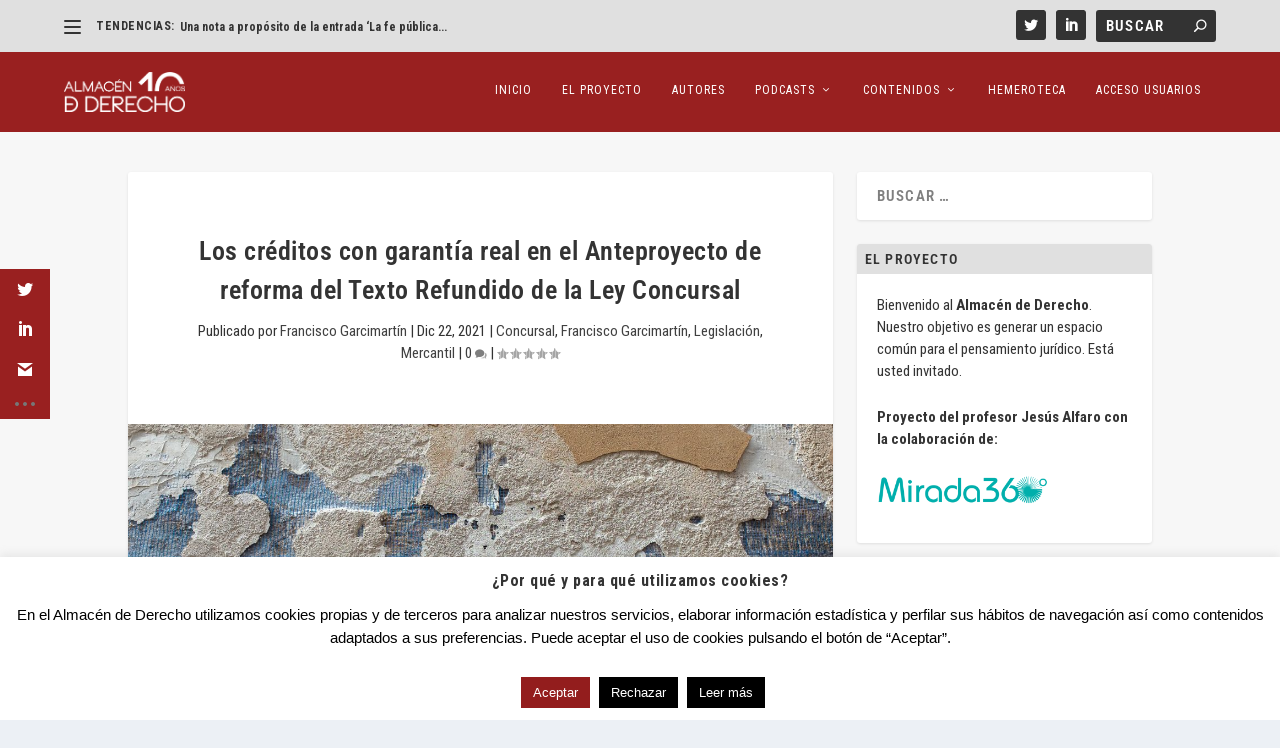

--- FILE ---
content_type: text/html; charset=utf-8
request_url: https://www.google.com/recaptcha/api2/anchor?ar=1&k=6LeXSAAVAAAAAANkDGYTSDy0iUZGWRhYsFgJRB26&co=aHR0cHM6Ly9hbG1hY2VuZGVkZXJlY2hvLm9yZzo0NDM.&hl=en&v=PoyoqOPhxBO7pBk68S4YbpHZ&size=invisible&anchor-ms=20000&execute-ms=30000&cb=kngjaas51g1e
body_size: 49043
content:
<!DOCTYPE HTML><html dir="ltr" lang="en"><head><meta http-equiv="Content-Type" content="text/html; charset=UTF-8">
<meta http-equiv="X-UA-Compatible" content="IE=edge">
<title>reCAPTCHA</title>
<style type="text/css">
/* cyrillic-ext */
@font-face {
  font-family: 'Roboto';
  font-style: normal;
  font-weight: 400;
  font-stretch: 100%;
  src: url(//fonts.gstatic.com/s/roboto/v48/KFO7CnqEu92Fr1ME7kSn66aGLdTylUAMa3GUBHMdazTgWw.woff2) format('woff2');
  unicode-range: U+0460-052F, U+1C80-1C8A, U+20B4, U+2DE0-2DFF, U+A640-A69F, U+FE2E-FE2F;
}
/* cyrillic */
@font-face {
  font-family: 'Roboto';
  font-style: normal;
  font-weight: 400;
  font-stretch: 100%;
  src: url(//fonts.gstatic.com/s/roboto/v48/KFO7CnqEu92Fr1ME7kSn66aGLdTylUAMa3iUBHMdazTgWw.woff2) format('woff2');
  unicode-range: U+0301, U+0400-045F, U+0490-0491, U+04B0-04B1, U+2116;
}
/* greek-ext */
@font-face {
  font-family: 'Roboto';
  font-style: normal;
  font-weight: 400;
  font-stretch: 100%;
  src: url(//fonts.gstatic.com/s/roboto/v48/KFO7CnqEu92Fr1ME7kSn66aGLdTylUAMa3CUBHMdazTgWw.woff2) format('woff2');
  unicode-range: U+1F00-1FFF;
}
/* greek */
@font-face {
  font-family: 'Roboto';
  font-style: normal;
  font-weight: 400;
  font-stretch: 100%;
  src: url(//fonts.gstatic.com/s/roboto/v48/KFO7CnqEu92Fr1ME7kSn66aGLdTylUAMa3-UBHMdazTgWw.woff2) format('woff2');
  unicode-range: U+0370-0377, U+037A-037F, U+0384-038A, U+038C, U+038E-03A1, U+03A3-03FF;
}
/* math */
@font-face {
  font-family: 'Roboto';
  font-style: normal;
  font-weight: 400;
  font-stretch: 100%;
  src: url(//fonts.gstatic.com/s/roboto/v48/KFO7CnqEu92Fr1ME7kSn66aGLdTylUAMawCUBHMdazTgWw.woff2) format('woff2');
  unicode-range: U+0302-0303, U+0305, U+0307-0308, U+0310, U+0312, U+0315, U+031A, U+0326-0327, U+032C, U+032F-0330, U+0332-0333, U+0338, U+033A, U+0346, U+034D, U+0391-03A1, U+03A3-03A9, U+03B1-03C9, U+03D1, U+03D5-03D6, U+03F0-03F1, U+03F4-03F5, U+2016-2017, U+2034-2038, U+203C, U+2040, U+2043, U+2047, U+2050, U+2057, U+205F, U+2070-2071, U+2074-208E, U+2090-209C, U+20D0-20DC, U+20E1, U+20E5-20EF, U+2100-2112, U+2114-2115, U+2117-2121, U+2123-214F, U+2190, U+2192, U+2194-21AE, U+21B0-21E5, U+21F1-21F2, U+21F4-2211, U+2213-2214, U+2216-22FF, U+2308-230B, U+2310, U+2319, U+231C-2321, U+2336-237A, U+237C, U+2395, U+239B-23B7, U+23D0, U+23DC-23E1, U+2474-2475, U+25AF, U+25B3, U+25B7, U+25BD, U+25C1, U+25CA, U+25CC, U+25FB, U+266D-266F, U+27C0-27FF, U+2900-2AFF, U+2B0E-2B11, U+2B30-2B4C, U+2BFE, U+3030, U+FF5B, U+FF5D, U+1D400-1D7FF, U+1EE00-1EEFF;
}
/* symbols */
@font-face {
  font-family: 'Roboto';
  font-style: normal;
  font-weight: 400;
  font-stretch: 100%;
  src: url(//fonts.gstatic.com/s/roboto/v48/KFO7CnqEu92Fr1ME7kSn66aGLdTylUAMaxKUBHMdazTgWw.woff2) format('woff2');
  unicode-range: U+0001-000C, U+000E-001F, U+007F-009F, U+20DD-20E0, U+20E2-20E4, U+2150-218F, U+2190, U+2192, U+2194-2199, U+21AF, U+21E6-21F0, U+21F3, U+2218-2219, U+2299, U+22C4-22C6, U+2300-243F, U+2440-244A, U+2460-24FF, U+25A0-27BF, U+2800-28FF, U+2921-2922, U+2981, U+29BF, U+29EB, U+2B00-2BFF, U+4DC0-4DFF, U+FFF9-FFFB, U+10140-1018E, U+10190-1019C, U+101A0, U+101D0-101FD, U+102E0-102FB, U+10E60-10E7E, U+1D2C0-1D2D3, U+1D2E0-1D37F, U+1F000-1F0FF, U+1F100-1F1AD, U+1F1E6-1F1FF, U+1F30D-1F30F, U+1F315, U+1F31C, U+1F31E, U+1F320-1F32C, U+1F336, U+1F378, U+1F37D, U+1F382, U+1F393-1F39F, U+1F3A7-1F3A8, U+1F3AC-1F3AF, U+1F3C2, U+1F3C4-1F3C6, U+1F3CA-1F3CE, U+1F3D4-1F3E0, U+1F3ED, U+1F3F1-1F3F3, U+1F3F5-1F3F7, U+1F408, U+1F415, U+1F41F, U+1F426, U+1F43F, U+1F441-1F442, U+1F444, U+1F446-1F449, U+1F44C-1F44E, U+1F453, U+1F46A, U+1F47D, U+1F4A3, U+1F4B0, U+1F4B3, U+1F4B9, U+1F4BB, U+1F4BF, U+1F4C8-1F4CB, U+1F4D6, U+1F4DA, U+1F4DF, U+1F4E3-1F4E6, U+1F4EA-1F4ED, U+1F4F7, U+1F4F9-1F4FB, U+1F4FD-1F4FE, U+1F503, U+1F507-1F50B, U+1F50D, U+1F512-1F513, U+1F53E-1F54A, U+1F54F-1F5FA, U+1F610, U+1F650-1F67F, U+1F687, U+1F68D, U+1F691, U+1F694, U+1F698, U+1F6AD, U+1F6B2, U+1F6B9-1F6BA, U+1F6BC, U+1F6C6-1F6CF, U+1F6D3-1F6D7, U+1F6E0-1F6EA, U+1F6F0-1F6F3, U+1F6F7-1F6FC, U+1F700-1F7FF, U+1F800-1F80B, U+1F810-1F847, U+1F850-1F859, U+1F860-1F887, U+1F890-1F8AD, U+1F8B0-1F8BB, U+1F8C0-1F8C1, U+1F900-1F90B, U+1F93B, U+1F946, U+1F984, U+1F996, U+1F9E9, U+1FA00-1FA6F, U+1FA70-1FA7C, U+1FA80-1FA89, U+1FA8F-1FAC6, U+1FACE-1FADC, U+1FADF-1FAE9, U+1FAF0-1FAF8, U+1FB00-1FBFF;
}
/* vietnamese */
@font-face {
  font-family: 'Roboto';
  font-style: normal;
  font-weight: 400;
  font-stretch: 100%;
  src: url(//fonts.gstatic.com/s/roboto/v48/KFO7CnqEu92Fr1ME7kSn66aGLdTylUAMa3OUBHMdazTgWw.woff2) format('woff2');
  unicode-range: U+0102-0103, U+0110-0111, U+0128-0129, U+0168-0169, U+01A0-01A1, U+01AF-01B0, U+0300-0301, U+0303-0304, U+0308-0309, U+0323, U+0329, U+1EA0-1EF9, U+20AB;
}
/* latin-ext */
@font-face {
  font-family: 'Roboto';
  font-style: normal;
  font-weight: 400;
  font-stretch: 100%;
  src: url(//fonts.gstatic.com/s/roboto/v48/KFO7CnqEu92Fr1ME7kSn66aGLdTylUAMa3KUBHMdazTgWw.woff2) format('woff2');
  unicode-range: U+0100-02BA, U+02BD-02C5, U+02C7-02CC, U+02CE-02D7, U+02DD-02FF, U+0304, U+0308, U+0329, U+1D00-1DBF, U+1E00-1E9F, U+1EF2-1EFF, U+2020, U+20A0-20AB, U+20AD-20C0, U+2113, U+2C60-2C7F, U+A720-A7FF;
}
/* latin */
@font-face {
  font-family: 'Roboto';
  font-style: normal;
  font-weight: 400;
  font-stretch: 100%;
  src: url(//fonts.gstatic.com/s/roboto/v48/KFO7CnqEu92Fr1ME7kSn66aGLdTylUAMa3yUBHMdazQ.woff2) format('woff2');
  unicode-range: U+0000-00FF, U+0131, U+0152-0153, U+02BB-02BC, U+02C6, U+02DA, U+02DC, U+0304, U+0308, U+0329, U+2000-206F, U+20AC, U+2122, U+2191, U+2193, U+2212, U+2215, U+FEFF, U+FFFD;
}
/* cyrillic-ext */
@font-face {
  font-family: 'Roboto';
  font-style: normal;
  font-weight: 500;
  font-stretch: 100%;
  src: url(//fonts.gstatic.com/s/roboto/v48/KFO7CnqEu92Fr1ME7kSn66aGLdTylUAMa3GUBHMdazTgWw.woff2) format('woff2');
  unicode-range: U+0460-052F, U+1C80-1C8A, U+20B4, U+2DE0-2DFF, U+A640-A69F, U+FE2E-FE2F;
}
/* cyrillic */
@font-face {
  font-family: 'Roboto';
  font-style: normal;
  font-weight: 500;
  font-stretch: 100%;
  src: url(//fonts.gstatic.com/s/roboto/v48/KFO7CnqEu92Fr1ME7kSn66aGLdTylUAMa3iUBHMdazTgWw.woff2) format('woff2');
  unicode-range: U+0301, U+0400-045F, U+0490-0491, U+04B0-04B1, U+2116;
}
/* greek-ext */
@font-face {
  font-family: 'Roboto';
  font-style: normal;
  font-weight: 500;
  font-stretch: 100%;
  src: url(//fonts.gstatic.com/s/roboto/v48/KFO7CnqEu92Fr1ME7kSn66aGLdTylUAMa3CUBHMdazTgWw.woff2) format('woff2');
  unicode-range: U+1F00-1FFF;
}
/* greek */
@font-face {
  font-family: 'Roboto';
  font-style: normal;
  font-weight: 500;
  font-stretch: 100%;
  src: url(//fonts.gstatic.com/s/roboto/v48/KFO7CnqEu92Fr1ME7kSn66aGLdTylUAMa3-UBHMdazTgWw.woff2) format('woff2');
  unicode-range: U+0370-0377, U+037A-037F, U+0384-038A, U+038C, U+038E-03A1, U+03A3-03FF;
}
/* math */
@font-face {
  font-family: 'Roboto';
  font-style: normal;
  font-weight: 500;
  font-stretch: 100%;
  src: url(//fonts.gstatic.com/s/roboto/v48/KFO7CnqEu92Fr1ME7kSn66aGLdTylUAMawCUBHMdazTgWw.woff2) format('woff2');
  unicode-range: U+0302-0303, U+0305, U+0307-0308, U+0310, U+0312, U+0315, U+031A, U+0326-0327, U+032C, U+032F-0330, U+0332-0333, U+0338, U+033A, U+0346, U+034D, U+0391-03A1, U+03A3-03A9, U+03B1-03C9, U+03D1, U+03D5-03D6, U+03F0-03F1, U+03F4-03F5, U+2016-2017, U+2034-2038, U+203C, U+2040, U+2043, U+2047, U+2050, U+2057, U+205F, U+2070-2071, U+2074-208E, U+2090-209C, U+20D0-20DC, U+20E1, U+20E5-20EF, U+2100-2112, U+2114-2115, U+2117-2121, U+2123-214F, U+2190, U+2192, U+2194-21AE, U+21B0-21E5, U+21F1-21F2, U+21F4-2211, U+2213-2214, U+2216-22FF, U+2308-230B, U+2310, U+2319, U+231C-2321, U+2336-237A, U+237C, U+2395, U+239B-23B7, U+23D0, U+23DC-23E1, U+2474-2475, U+25AF, U+25B3, U+25B7, U+25BD, U+25C1, U+25CA, U+25CC, U+25FB, U+266D-266F, U+27C0-27FF, U+2900-2AFF, U+2B0E-2B11, U+2B30-2B4C, U+2BFE, U+3030, U+FF5B, U+FF5D, U+1D400-1D7FF, U+1EE00-1EEFF;
}
/* symbols */
@font-face {
  font-family: 'Roboto';
  font-style: normal;
  font-weight: 500;
  font-stretch: 100%;
  src: url(//fonts.gstatic.com/s/roboto/v48/KFO7CnqEu92Fr1ME7kSn66aGLdTylUAMaxKUBHMdazTgWw.woff2) format('woff2');
  unicode-range: U+0001-000C, U+000E-001F, U+007F-009F, U+20DD-20E0, U+20E2-20E4, U+2150-218F, U+2190, U+2192, U+2194-2199, U+21AF, U+21E6-21F0, U+21F3, U+2218-2219, U+2299, U+22C4-22C6, U+2300-243F, U+2440-244A, U+2460-24FF, U+25A0-27BF, U+2800-28FF, U+2921-2922, U+2981, U+29BF, U+29EB, U+2B00-2BFF, U+4DC0-4DFF, U+FFF9-FFFB, U+10140-1018E, U+10190-1019C, U+101A0, U+101D0-101FD, U+102E0-102FB, U+10E60-10E7E, U+1D2C0-1D2D3, U+1D2E0-1D37F, U+1F000-1F0FF, U+1F100-1F1AD, U+1F1E6-1F1FF, U+1F30D-1F30F, U+1F315, U+1F31C, U+1F31E, U+1F320-1F32C, U+1F336, U+1F378, U+1F37D, U+1F382, U+1F393-1F39F, U+1F3A7-1F3A8, U+1F3AC-1F3AF, U+1F3C2, U+1F3C4-1F3C6, U+1F3CA-1F3CE, U+1F3D4-1F3E0, U+1F3ED, U+1F3F1-1F3F3, U+1F3F5-1F3F7, U+1F408, U+1F415, U+1F41F, U+1F426, U+1F43F, U+1F441-1F442, U+1F444, U+1F446-1F449, U+1F44C-1F44E, U+1F453, U+1F46A, U+1F47D, U+1F4A3, U+1F4B0, U+1F4B3, U+1F4B9, U+1F4BB, U+1F4BF, U+1F4C8-1F4CB, U+1F4D6, U+1F4DA, U+1F4DF, U+1F4E3-1F4E6, U+1F4EA-1F4ED, U+1F4F7, U+1F4F9-1F4FB, U+1F4FD-1F4FE, U+1F503, U+1F507-1F50B, U+1F50D, U+1F512-1F513, U+1F53E-1F54A, U+1F54F-1F5FA, U+1F610, U+1F650-1F67F, U+1F687, U+1F68D, U+1F691, U+1F694, U+1F698, U+1F6AD, U+1F6B2, U+1F6B9-1F6BA, U+1F6BC, U+1F6C6-1F6CF, U+1F6D3-1F6D7, U+1F6E0-1F6EA, U+1F6F0-1F6F3, U+1F6F7-1F6FC, U+1F700-1F7FF, U+1F800-1F80B, U+1F810-1F847, U+1F850-1F859, U+1F860-1F887, U+1F890-1F8AD, U+1F8B0-1F8BB, U+1F8C0-1F8C1, U+1F900-1F90B, U+1F93B, U+1F946, U+1F984, U+1F996, U+1F9E9, U+1FA00-1FA6F, U+1FA70-1FA7C, U+1FA80-1FA89, U+1FA8F-1FAC6, U+1FACE-1FADC, U+1FADF-1FAE9, U+1FAF0-1FAF8, U+1FB00-1FBFF;
}
/* vietnamese */
@font-face {
  font-family: 'Roboto';
  font-style: normal;
  font-weight: 500;
  font-stretch: 100%;
  src: url(//fonts.gstatic.com/s/roboto/v48/KFO7CnqEu92Fr1ME7kSn66aGLdTylUAMa3OUBHMdazTgWw.woff2) format('woff2');
  unicode-range: U+0102-0103, U+0110-0111, U+0128-0129, U+0168-0169, U+01A0-01A1, U+01AF-01B0, U+0300-0301, U+0303-0304, U+0308-0309, U+0323, U+0329, U+1EA0-1EF9, U+20AB;
}
/* latin-ext */
@font-face {
  font-family: 'Roboto';
  font-style: normal;
  font-weight: 500;
  font-stretch: 100%;
  src: url(//fonts.gstatic.com/s/roboto/v48/KFO7CnqEu92Fr1ME7kSn66aGLdTylUAMa3KUBHMdazTgWw.woff2) format('woff2');
  unicode-range: U+0100-02BA, U+02BD-02C5, U+02C7-02CC, U+02CE-02D7, U+02DD-02FF, U+0304, U+0308, U+0329, U+1D00-1DBF, U+1E00-1E9F, U+1EF2-1EFF, U+2020, U+20A0-20AB, U+20AD-20C0, U+2113, U+2C60-2C7F, U+A720-A7FF;
}
/* latin */
@font-face {
  font-family: 'Roboto';
  font-style: normal;
  font-weight: 500;
  font-stretch: 100%;
  src: url(//fonts.gstatic.com/s/roboto/v48/KFO7CnqEu92Fr1ME7kSn66aGLdTylUAMa3yUBHMdazQ.woff2) format('woff2');
  unicode-range: U+0000-00FF, U+0131, U+0152-0153, U+02BB-02BC, U+02C6, U+02DA, U+02DC, U+0304, U+0308, U+0329, U+2000-206F, U+20AC, U+2122, U+2191, U+2193, U+2212, U+2215, U+FEFF, U+FFFD;
}
/* cyrillic-ext */
@font-face {
  font-family: 'Roboto';
  font-style: normal;
  font-weight: 900;
  font-stretch: 100%;
  src: url(//fonts.gstatic.com/s/roboto/v48/KFO7CnqEu92Fr1ME7kSn66aGLdTylUAMa3GUBHMdazTgWw.woff2) format('woff2');
  unicode-range: U+0460-052F, U+1C80-1C8A, U+20B4, U+2DE0-2DFF, U+A640-A69F, U+FE2E-FE2F;
}
/* cyrillic */
@font-face {
  font-family: 'Roboto';
  font-style: normal;
  font-weight: 900;
  font-stretch: 100%;
  src: url(//fonts.gstatic.com/s/roboto/v48/KFO7CnqEu92Fr1ME7kSn66aGLdTylUAMa3iUBHMdazTgWw.woff2) format('woff2');
  unicode-range: U+0301, U+0400-045F, U+0490-0491, U+04B0-04B1, U+2116;
}
/* greek-ext */
@font-face {
  font-family: 'Roboto';
  font-style: normal;
  font-weight: 900;
  font-stretch: 100%;
  src: url(//fonts.gstatic.com/s/roboto/v48/KFO7CnqEu92Fr1ME7kSn66aGLdTylUAMa3CUBHMdazTgWw.woff2) format('woff2');
  unicode-range: U+1F00-1FFF;
}
/* greek */
@font-face {
  font-family: 'Roboto';
  font-style: normal;
  font-weight: 900;
  font-stretch: 100%;
  src: url(//fonts.gstatic.com/s/roboto/v48/KFO7CnqEu92Fr1ME7kSn66aGLdTylUAMa3-UBHMdazTgWw.woff2) format('woff2');
  unicode-range: U+0370-0377, U+037A-037F, U+0384-038A, U+038C, U+038E-03A1, U+03A3-03FF;
}
/* math */
@font-face {
  font-family: 'Roboto';
  font-style: normal;
  font-weight: 900;
  font-stretch: 100%;
  src: url(//fonts.gstatic.com/s/roboto/v48/KFO7CnqEu92Fr1ME7kSn66aGLdTylUAMawCUBHMdazTgWw.woff2) format('woff2');
  unicode-range: U+0302-0303, U+0305, U+0307-0308, U+0310, U+0312, U+0315, U+031A, U+0326-0327, U+032C, U+032F-0330, U+0332-0333, U+0338, U+033A, U+0346, U+034D, U+0391-03A1, U+03A3-03A9, U+03B1-03C9, U+03D1, U+03D5-03D6, U+03F0-03F1, U+03F4-03F5, U+2016-2017, U+2034-2038, U+203C, U+2040, U+2043, U+2047, U+2050, U+2057, U+205F, U+2070-2071, U+2074-208E, U+2090-209C, U+20D0-20DC, U+20E1, U+20E5-20EF, U+2100-2112, U+2114-2115, U+2117-2121, U+2123-214F, U+2190, U+2192, U+2194-21AE, U+21B0-21E5, U+21F1-21F2, U+21F4-2211, U+2213-2214, U+2216-22FF, U+2308-230B, U+2310, U+2319, U+231C-2321, U+2336-237A, U+237C, U+2395, U+239B-23B7, U+23D0, U+23DC-23E1, U+2474-2475, U+25AF, U+25B3, U+25B7, U+25BD, U+25C1, U+25CA, U+25CC, U+25FB, U+266D-266F, U+27C0-27FF, U+2900-2AFF, U+2B0E-2B11, U+2B30-2B4C, U+2BFE, U+3030, U+FF5B, U+FF5D, U+1D400-1D7FF, U+1EE00-1EEFF;
}
/* symbols */
@font-face {
  font-family: 'Roboto';
  font-style: normal;
  font-weight: 900;
  font-stretch: 100%;
  src: url(//fonts.gstatic.com/s/roboto/v48/KFO7CnqEu92Fr1ME7kSn66aGLdTylUAMaxKUBHMdazTgWw.woff2) format('woff2');
  unicode-range: U+0001-000C, U+000E-001F, U+007F-009F, U+20DD-20E0, U+20E2-20E4, U+2150-218F, U+2190, U+2192, U+2194-2199, U+21AF, U+21E6-21F0, U+21F3, U+2218-2219, U+2299, U+22C4-22C6, U+2300-243F, U+2440-244A, U+2460-24FF, U+25A0-27BF, U+2800-28FF, U+2921-2922, U+2981, U+29BF, U+29EB, U+2B00-2BFF, U+4DC0-4DFF, U+FFF9-FFFB, U+10140-1018E, U+10190-1019C, U+101A0, U+101D0-101FD, U+102E0-102FB, U+10E60-10E7E, U+1D2C0-1D2D3, U+1D2E0-1D37F, U+1F000-1F0FF, U+1F100-1F1AD, U+1F1E6-1F1FF, U+1F30D-1F30F, U+1F315, U+1F31C, U+1F31E, U+1F320-1F32C, U+1F336, U+1F378, U+1F37D, U+1F382, U+1F393-1F39F, U+1F3A7-1F3A8, U+1F3AC-1F3AF, U+1F3C2, U+1F3C4-1F3C6, U+1F3CA-1F3CE, U+1F3D4-1F3E0, U+1F3ED, U+1F3F1-1F3F3, U+1F3F5-1F3F7, U+1F408, U+1F415, U+1F41F, U+1F426, U+1F43F, U+1F441-1F442, U+1F444, U+1F446-1F449, U+1F44C-1F44E, U+1F453, U+1F46A, U+1F47D, U+1F4A3, U+1F4B0, U+1F4B3, U+1F4B9, U+1F4BB, U+1F4BF, U+1F4C8-1F4CB, U+1F4D6, U+1F4DA, U+1F4DF, U+1F4E3-1F4E6, U+1F4EA-1F4ED, U+1F4F7, U+1F4F9-1F4FB, U+1F4FD-1F4FE, U+1F503, U+1F507-1F50B, U+1F50D, U+1F512-1F513, U+1F53E-1F54A, U+1F54F-1F5FA, U+1F610, U+1F650-1F67F, U+1F687, U+1F68D, U+1F691, U+1F694, U+1F698, U+1F6AD, U+1F6B2, U+1F6B9-1F6BA, U+1F6BC, U+1F6C6-1F6CF, U+1F6D3-1F6D7, U+1F6E0-1F6EA, U+1F6F0-1F6F3, U+1F6F7-1F6FC, U+1F700-1F7FF, U+1F800-1F80B, U+1F810-1F847, U+1F850-1F859, U+1F860-1F887, U+1F890-1F8AD, U+1F8B0-1F8BB, U+1F8C0-1F8C1, U+1F900-1F90B, U+1F93B, U+1F946, U+1F984, U+1F996, U+1F9E9, U+1FA00-1FA6F, U+1FA70-1FA7C, U+1FA80-1FA89, U+1FA8F-1FAC6, U+1FACE-1FADC, U+1FADF-1FAE9, U+1FAF0-1FAF8, U+1FB00-1FBFF;
}
/* vietnamese */
@font-face {
  font-family: 'Roboto';
  font-style: normal;
  font-weight: 900;
  font-stretch: 100%;
  src: url(//fonts.gstatic.com/s/roboto/v48/KFO7CnqEu92Fr1ME7kSn66aGLdTylUAMa3OUBHMdazTgWw.woff2) format('woff2');
  unicode-range: U+0102-0103, U+0110-0111, U+0128-0129, U+0168-0169, U+01A0-01A1, U+01AF-01B0, U+0300-0301, U+0303-0304, U+0308-0309, U+0323, U+0329, U+1EA0-1EF9, U+20AB;
}
/* latin-ext */
@font-face {
  font-family: 'Roboto';
  font-style: normal;
  font-weight: 900;
  font-stretch: 100%;
  src: url(//fonts.gstatic.com/s/roboto/v48/KFO7CnqEu92Fr1ME7kSn66aGLdTylUAMa3KUBHMdazTgWw.woff2) format('woff2');
  unicode-range: U+0100-02BA, U+02BD-02C5, U+02C7-02CC, U+02CE-02D7, U+02DD-02FF, U+0304, U+0308, U+0329, U+1D00-1DBF, U+1E00-1E9F, U+1EF2-1EFF, U+2020, U+20A0-20AB, U+20AD-20C0, U+2113, U+2C60-2C7F, U+A720-A7FF;
}
/* latin */
@font-face {
  font-family: 'Roboto';
  font-style: normal;
  font-weight: 900;
  font-stretch: 100%;
  src: url(//fonts.gstatic.com/s/roboto/v48/KFO7CnqEu92Fr1ME7kSn66aGLdTylUAMa3yUBHMdazQ.woff2) format('woff2');
  unicode-range: U+0000-00FF, U+0131, U+0152-0153, U+02BB-02BC, U+02C6, U+02DA, U+02DC, U+0304, U+0308, U+0329, U+2000-206F, U+20AC, U+2122, U+2191, U+2193, U+2212, U+2215, U+FEFF, U+FFFD;
}

</style>
<link rel="stylesheet" type="text/css" href="https://www.gstatic.com/recaptcha/releases/PoyoqOPhxBO7pBk68S4YbpHZ/styles__ltr.css">
<script nonce="QANosYzB9Pjz-oJL9Iu4_Q" type="text/javascript">window['__recaptcha_api'] = 'https://www.google.com/recaptcha/api2/';</script>
<script type="text/javascript" src="https://www.gstatic.com/recaptcha/releases/PoyoqOPhxBO7pBk68S4YbpHZ/recaptcha__en.js" nonce="QANosYzB9Pjz-oJL9Iu4_Q">
      
    </script></head>
<body><div id="rc-anchor-alert" class="rc-anchor-alert"></div>
<input type="hidden" id="recaptcha-token" value="[base64]">
<script type="text/javascript" nonce="QANosYzB9Pjz-oJL9Iu4_Q">
      recaptcha.anchor.Main.init("[\x22ainput\x22,[\x22bgdata\x22,\x22\x22,\[base64]/[base64]/[base64]/ZyhXLGgpOnEoW04sMjEsbF0sVywwKSxoKSxmYWxzZSxmYWxzZSl9Y2F0Y2goayl7RygzNTgsVyk/[base64]/[base64]/[base64]/[base64]/[base64]/[base64]/[base64]/bmV3IEJbT10oRFswXSk6dz09Mj9uZXcgQltPXShEWzBdLERbMV0pOnc9PTM/bmV3IEJbT10oRFswXSxEWzFdLERbMl0pOnc9PTQ/[base64]/[base64]/[base64]/[base64]/[base64]\\u003d\x22,\[base64]\\u003d\\u003d\x22,\x22wpXChMKaSzLDgsOBw4cew4jDnsKaw59wS0LDs8K1IwHCq8KOwq50SCxPw7NvBMOnw5DCt8OCH1QWwpQRdsODwodtCQB6w6ZpVWfDssKpWyXDhmMnWcOLwrrCmcOXw53DqMOAw5lsw5nDt8KmwoxCw5rDlcOzwo7ChcOvRhgBw6zCkMOxw7jDrTwfNj1ww5/Do8OEBH/DoVXDoMO4d2nCvcOTbsKIwrvDt8Oiw5HCgsKZwrhXw5MtwoxOw5zDtljCl3DDokTDs8KJw5PDtC5lwqZ+Q8KjKsKaMcOqwpPCusKnacKwwp5PK35cDcKjP8Ouw4gbwrZ9V8KlwrA6cjVSw7Z1RsKkwr0ww4XDpXlxfBPDn8O/wrHCs8OfPy7CisObwq8rwrEcw45AN8OyR3dSG8OqdcKgJsOaMxrCl2shw4PDo0oRw4Bnwowaw7DCt3A4PcO1wrDDkFgew7XCnEzCmMK8CH3DlsOJKUhfR0cBCsKfwqfDpUXCp8O2w53Dh3/DmcOibi3DhwB/wqN/w75UwrjCjsKcwrggBMKFfT3Cgj/CgAbChhDDv10rw4/DrsKYJCI3w5cZbMORwrQ0c8O4b3h3dMOwM8OVd8OawoDCjFLCukg+AcO0JRjCrMKQwobDr1pMwqptK8OoI8OPw4zDkQB8w63Dom5Ww4zCksKiwqDDqMO+wq3CjXTDoDZXw67CgxHCs8KtOFgRw63DvsKLLkPCncKZw5U6CVrDrnHCrsKhwqLCmAE/wqPClzbCusOhw5ggwoAXw43DgA0OPMKfw6jDn24ZC8OPUMKVOR7DocK8VjzCt8Knw7M7wqEOIxHCtcOhwrMvbMOhwr4vRcOnVcOgOcO4PSZsw5EFwpFPw4vDl2vDuhHCosOPwrPCv8KhOsKFw6/CphnDrsOGQcOXbU8rGx4aJMKRwr7CuBwJw4XClknCoCvCkht/wrPDv8KCw6dNImstw4LCrkHDnMK2HFw+w5dEf8KRw54mwrJxw6LDvlHDgEZ2w4UzwogDw5XDj8Ozwq/Dl8KOw48nKcKCw4rCmz7DisO8R0PCtVbCn8O9ETDCg8K5anPCqMOtwp0GMDoWwqfDknA7dcOHScOSwozChSPCmcKaWcOywp/[base64]/Cg8KldUwZw5HCvsKowotUfMOCwoRsZRXCikYqw73CsMOhwq/DiX86SUrCpmJ9wpojEcOAwrPCpRHDnsOqw78LwoIaw4t4w5E6wrbDoMOAw7fClsO7G8KWw795wpjCkwg4XcOFG8KBw6bDosKIwrzDn8OPdcKBw5jCvAF0wpFZwohdJRnDmGfDmiZ8Yykmw71nFcOBLMKUw7VAJMKeMsOIVzw/w5vCg8Kmw6HDqWPDrAvDpC56wrBewp1GwqfCuRxMwqvCrjkJK8KwwpFPwr3CisKzw4wCwrw5LsKvekvDrFZ8F8K/[base64]/Dn8K/B8K2MXjCoAZuw4ofw4TDgH9zw5FNOl3CucOFwogpw77DvMOXRUBAwoPDgsK3wq1ubMOUwqkBw6DCt8ODwr09w5RPw77Ch8ORcDHDuh3CssK/ckdNw4EXKXHDkMK/[base64]/DhkJXwrVzwpHDrsKIQcOXwobCo8K8w7vCmlBsworCvsKoFHLDpcOqw4ZgC8KSDxM8JsKcGsOZwp/DrkwBBMOTScO6w6PCsiPCrMOqIcOlAgvCvcK0AMKww6gncA00ScKxFMO3w7bCncKtwptQWsKAX8O/[base64]/[base64]/DoU3Cl8ODTMKYw5xjdhVWw5c6NUYqw77CksOPw5LDg8Kpw4PCnsKUwpIJPsOEw6DClMOlw5wUYQbDvHAXCH0xwpw0w5h6w7LDr3zDlnQCKQ3DgcOPSnLCkWnDicOuCl/Cs8Kiw7bCq8KEfkJ8AH5uLMK7w7MTGjHCrVBww7HDpmlYwpgvwrfDosOYecO3w4XDvcKFX3HChMOEWsKjwoVSw7HChMKEPk/Dvkkgw6vDoExZa8KkekdowpbCuMO3w5bCjsKrAm/ChgsFM8OBIcOqaMOUw65pAT/DmMOxw7/Dh8OIwqPCj8OLw4khHMKEwq/Dk8OuXiXCisKQc8O7w7x6wr/[base64]/WcKxw7vCoD1kbsKew4QwOC1cAcOjw4zCqlHDoMOww6TDpMK9w7nCmMKODsKxGioneBbDlcK9w5JWNcKewrTDllPCt8OkwpjDksOTw73CrMKew5TCqsKjwpQ7w5J0w6jDjMKAYFnCqMKGdjZkw41VCBIewqPDoX/[base64]/CHsOw43CqcO1w6rCr8KBTTgFw4YTwoZyGHt0dcKeSjrDlcOyw6DCkcKpwrTDt8OzwrLClTTCuMOsOTHChRhKPRZUw7zDu8OkL8ObAMKrfzzDpcKEw6gnfsKMHH17ScK+Y8KDbjnDmnfDvsO9w5bCn8Ovd8KHwqXCqcKCwq3Dgkw1wqEFw4IoFUgaRBxZwoPDg3bCnl/[base64]/[base64]/DpcKvNcK6GsOWI8Oawq5+wp9YaDgoKkJTwqc6w4Y5w4Y/VD/DjsKVccO8w5BtwojCmcKZw5TCunkVwpvCpsK/[base64]/[base64]/DlgwDw7MhWsOqC8KzKR4Gwo14ZsOCwprCrsKlccOZCcK9wrNvc0PCiMK0P8KYVMK2Lys0woptwqkUUMOVw5vCtMOkwpwmCsKuajMcw5AWw4nDln/DscKaw7wEwr3DrMONc8K8D8OLaA5UwoVKES7Dj8K9BRVtw6jDpMOWesOJO0/CiGzDp2APccK2E8OCV8O/VMKJYsO0YsKyw5LCgk7DrmTDgcORZUzCrwTCi8KoTMO4woXDgMKGwrI8w5DCo3AoLnPCtcKXwobDsSzDtMKQwpcEDcOgMcKwQ8Kgw7syw5jDj2XDr3rCm3vDjQ/DjSbCpcOiwpZtwqfCm8O8wr4Uwqx3wq1swp4Xw4/Ck8OUTE7CvTjCvxbDnMOuUMOsHsOGVcO8NMKEPsK/aSQmRVLCqcKJLsKDwo8PGEEmH8Oww7tbL8O7KsOSJsK6worDqsONwpErfsORESTCtGLDuVLCtXvCrFAcwq4MW20bUsK4wqzDoknDmQonw6HCtmHDmsO/[base64]/Dj/CkcK4LsOwE8KiTng2w4fCl2PCgy8Dw6bDkcKlw4QAbsK6DyosXsK6w5xtw6TCgMOPQcOUJDUiw77DhGLDsGcpKz7CjsO/wpF9w5hdwr/CnkTCrMOvfMOQwoYHLsK9IMKcw7vDp0EBOsO7b2fCuRPDhSAyZMOCw7bDqVx2d8KfwoJrKMOARAnCsMKbYsKmTcOhSz3Co8O3S8O9FWJRaWrDg8KLe8KkwpcmETE1w7g9U8O6w6fDicK2a8KbwqgCNErCt0/DhE1xDsO5KcKXw5LCsy3DisKhTMO7GiPDoMOGWEtJOzrCiXLCn8OywrbCtDDDmR08w7B4TkUoDF01KMKXwpTCpxfCkGfCqcOQw4sow50twpRcOMKuVcOkwrg8RwZOe3bDt0c4WcOVwpEAw6/[base64]/CiWTCjsKlGArCpE/Dl8O+FUDDvMKQTzXCn8OHeW4Lw63Ctl7Cu8O+U8KBZzPCmcKRw63DmsOAwoHDpnADaDxyGsKoRmlaw6Y8VsOww4BnMVk4w7XCnT5SLGEuwq/CncKuE8Klw4hpw6F3w7kRw6DDnTRNfS9JCm9zJkPCusOjAQ8xLXrDjkXDuj3DuMO1E11mOm81R8KnwoTDnn5wOzgYwpDCv8O8FsKnw6cGSsOvIX41FV/DpsKCWynDjx9ZUcK6w5/CvsKvNsKqBcOWBy/Dh8O0wr/DohvDnmU6SsKNw6HDncOXw6YDw6gIw53CpmXDkSpVKsOjwp/[base64]/SMOCHD5KGS9JIDF/[base64]/Cmx7DrwJIw51HwqPDk8O0wqQaM2zDjcOBwo/DoTNIw6bDucK/A8KewpzDikzDkMOAwrLCscK5w6bDo8O0wrbDkxPDgsKsw6lEd2FXw7zCksKXw6rDrTVlZA3DoSIdZsK/N8K4w7vDlsKrw7ELwqVOBsOqXgXCrwjCtnXCrsKLYMOIw7xQMcOmYcOjwr/[base64]/[base64]/CvcKPeHbCkzpBaBTDgcOlPsKOw5fCosKfwoRLD2rDvMOvw4bClsKSXsK6L0HClHNJwrxEw7nCocKqwq7CncKgYMK8w6dRwr4WwovCo8KDSEdtZkxbwo14wpUAwq/Cv8KZw5DDgSLDh3DCsMOLJwXDiMOTScKQJsKWG8KIOSPCosKew5Enw4HCtDJZMyTDhsK4w7oNe8KlQnPCiDTDlXcewqVadQhRwpo+ZsOUMGvCtQHCq8OYw6x/wrUzw7rCuGfDtMKGwoNNwpBXwpZhwq84VAfDgMO6wpsaBMK+ccOPwolEfVl9MV4hJ8KBw5saw6bDnnI+woHDhlo7OMKhL8KDQMKHcsKRw45TG8Oew68cw4XDgztHwrICPsKxwqwYPTh8woQYMXPCjmRhwpJRI8OMw7jChMKGBmd2wpNZCR/CnhXCtcKowoQMwoB8w6bDunzCtMO3wpXDg8OdUxkNw5zCkkbCssOUUjnDsMKLPMKvw5rCpTnCksO4AsOxJjzDrl5NwqHDnsOQTMKWworCn8Oww7/DmxQIw4zCrxkWwrdywrpTwqzCgcOmLCDDiVZoBQkBYDVhaMOTw7sBLMOww6hKw6/DoMK5MMO/[base64]/DlcKcR8Oiw6x5cF7DiW9TYWTDlsKIw5PDnhXDgB/Dk2vDvcOWHUwrY8OTRnwwwrk7w6DDoMOCBsOALMOhIXxWwoLCmV8wEcKsw53CpMKrIMK9w7rDqcO5GlYYO8KFQMKDwoPClUzDo8KXd1fCnsOsZSfDpsO1FzYzwoIYw7kKw4DDj3DDu8OBwow6ZMOmSsOLEsOOH8OWHcOfO8KzL8O2w7YWw4gBwrImwqxiQcKtJk/Cn8KmShVlYTEGX8OVOMK5RcKNwrBBQGDClCjCrxnDv8OYw4F2YxbDr8K7wpTCl8OmwrfCvcO0w5dlQMK3HwoKwr3DiMO3fSrDq0ZaasKsenDDmcKTwpVPFsO4w7xFwo7Ch8OvBzItwpjCvMKkNE8Qw4rClx/[base64]/DrzNTw5obFnvDujnChcK7YSPDmMKdwosFDS5aQcO0BMKPwpfDucK3wrHCtGUDUmrCrMO+K8KdwqZaeVrCrcKawq/DmRsSByXDnMOcBcKawozCtnJGwrFnw53CpsKrc8Kvw5jCvUbDiicdw57Cm09Bw4zChsKqw6TCisKlQsO6wpLCmVHCtmjCmCtUwpLDj2jCkcK0HjwgZ8O7wprDvg9/fzHDq8O9HsK8woLDmybDnMKyN8O8I3hID8O/[base64]/CuRNhR8KaHMKww5zDnMOcRA1Fw6HDpi7DjAXCkjVkNlEEKQXDjMOoGFcVwofDsR7Cp0jCtMKowqfDiMKkahPCvybCnxVDZ1nCgnDCtTbCosOMFzHDt8KEwr7DpHJTw4FGw4rCqhjCnMOIMsOyw4/DoMOKw7vCty1Dw4bDpiVew7XCrcKawqDDgFxKwpfCo3XChcKXIcKjwoPClFAYwqhXU0jCvMKgwo8swrhMWUY4w4DDg0ZjwpBRwonCrSgNOgpBw58awovCsncQw6l7w4LDnHPDp8O1OsO4wpjDksKiWMOQw5EUT8KCwroNwqY0wr3DlsKFJkwrwo/CtsOwwq0ww6bChiXDnMKnFg3DoDtqwr/[base64]/Cji7DrcOaw7vCvDR3wp4dYUUUwpg7wotSwq/CpGPDjVRHwoMbQnLDhcONw4/ChcOaFGxdRcK/[base64]/Co8Kaw6pYZEYVwrLCjWTDt8KAcFxye8ObYSJmw4TCm8Odw7bDkwdawrEew7JgwoXCosKOIkgjw7rDpsOuCcOjw4AdLSbDvcKyMXAWwrFlYsK3wpXDvRfCtFjChcOEF2/DlMOfw67Cp8O0SjDDjMOsw4cZO1nCg8K0w4lYworCigpfEUDCghzCssOmKB/Cp8KGcFdYIsKoNcOcFsKcwrgWw7LDhBRJB8OWBMOuMsObOsOZXxDCkmfCmBPDkcKiKMO4A8KXw4M8fMKcWsKqwq0bwrplHhArPcOnSSzDkcKnwqvDnsK4w5jClsOTYcKcQMOEUcOfGcOBw5NcwqbDhATCl3sqPFfDqsKXPGPCohFZa0jDjDJawqk/U8O+U07CpjJvwrE0w7LCqR7Dr8ORw4pTw5wUw7MLUQ/Dt8OuwqNJSEdawobCkjjCuMK/PcOrZcOmwpPCjgxJByZPTxrChXPDpyDDsWnDvF0wYlE4ZMKbNibChH7CunLDvcKUw5HDucOxM8KHwq00JcKCGMOhwpbCokjCkhBnGsKGwrkWLGtXSF4GY8OgTDvCtMOUw7MiwoALwoZqDhTDqCnCp8Ocw5TCqHgQwpXCnEZdw6HDsALDlSAMLh/DssKOw6/[base64]/Dr8KfPcKOwpvCiGJyScO/[base64]/DmnrDiibCvMOXbMK2E07Cv8Opw6nCixVBwpnCtMKFwoHCtMOlBMOwCQsODMK1w6U7DC7ClwbDjWLCrcK6Ok1jw4pQJQ46RcOiwo7DrcO6a3TDjAkHbHslH2DDhFoDMTzCqWvDthQlLUHCtsO5wo/[base64]/CsyswLBnDgyjChXLDm8Kaf8OwMAx5w5BsfQ3CgMKpCsKzw58AwpwKwrM6wr/DhsKJwojDtlYSMnnDrMOmw6vDpcO/wp/DtTJEwrJNw4XDi1bDmcO/[base64]/DrlTDiDZ4XgEjw6Iow5fCpsK5w5VuTsO8wpHDryHCrx/[base64]/[base64]/[base64]/dcOrRcKzJRXDuQ/Cj8KHwqwlUG/Chxg6wqDDucKFwpDCr8KdwoDDtMOSw7cYw5LCpzHClcK3ScOBw5x+w5ZGw5VmAMOAaUzDuhBUwpjCrsO7aAPCpQRywr0OAcKlw5rDgEPCjMKnYB/Dl8KbXnrDi8O8PAvCgWfDp2QtbsKPw6d/w5nDgDbDsMKuwqHDv8K2bMOAwrc1wqDDr8OMwoBHw7nCrMK2ZsOGw4owfMOpYiZQwqfCh8KHwqVwT2LCv0DDtDQIfXxaw4/CqMK/[base64]/DlcOKMD7CtSbDt8OeMcOOQ8OmwrXDkcO5IMOuwrHCqsKuw4XCiy3DicO2NWN6YGvCuWJXwqFSwrkdw6/[base64]/[base64]/CtkvCvRM9OMOLWMKiwpAoYW7DosOqEMK+wpjDlj8Nw5DDosKbVAdYwpQLecKpwo5Tw7HDtgrDs3HDnVDDqwYjw7FdJgvCh0HDgcOww60QaD7DpcKUdBQkwofDhsKEw7/CrwpTT8OfwrB1w7QOFcOwBsOtX8K5wrwbG8OqIMKWEMKmwoTCisOMWh0VKSVdLlhiw6J3w63DksK+YcKHUDHDicK/WWoGQ8O3AsOaw7/CuMK6aUN0w73DqR/[base64]/DvWfCrcKww5diwocvw44pwovDgcKKw7rCiHbCsDvCqsOEM8KYPgklUWXCnkzDu8K3FCQMQD9+GUjCkyhpfFshw5nCrcKnfcKIQA5Kw5LDviHChCjDuMOpwrbCtB42QMOSwpkxSsK7RwXCpGrCjsKGw7tlw7XDpCrChsKNbBAKw7XCmMK7UcOPPMK9wq/Ds1TDql0nDB/Ck8OHwqvDrsKLF3rDjMK6wqzCqkcDcWvCqsO6BMK/OjTCv8OvAMOocGnDosO7L8K1fTXDpcKpHsO3w5IUwq4FwrjCpcKxRcKEw5B7wolyYBLClsObP8OewrXCjsOXw55BwpLCiMOJQ2gvwoHDv8OKwol/w73DmsKLwpgZwrTClyfDj1NHaylnwoBFwqjCg0TCkTHChEtnUGV2SsOFGMOlwovCim/[base64]/CoMOxElTDm2zCnCwiw6IYH8OPwqhxw7zCmWx+w5fDl8KIwoZKH8Knw5rCm1XDpsO+wqQRCXcAwq7ClsK5wrbCuCdxCngsMWHCh8KVwq/CusOSwrNNwrgJw5/[base64]/[base64]/CuMKDwqXDqsOrBsKwYsOCwoJ5w4/DtMKZwoxCwqXDosKOKmXCgD8KwqLDtCbCsGvCu8KKwrwBwqnCvkjDjjRFN8OIw7vCn8KUNh/[base64]/DoyMITXPDmsOLwpQkJGdbN8OJw4jCj8KQNGcNw6zCusK4wr/Dq8Kzwq5pW8O9esOfwoAww7rDoD9BT3UyEMOlGyTDr8OWdXBRw4zCk8Kew5tfCR7CsAzChsOnAsOIZwTCjT0Qw58iM1zDkcOZAcKXQEp5fsOAT2Npw7FvwoLCu8KGECjDo1x/w4nDlMKUwrMlwr/DncOYwofDlRjDjAVGw7fCp8O8w5JEWiM9wqJ1w45sw5XCgFpjLkHCkTTDtzZQKF8UccOEHTkAwoZuegB9QyfDk1M6w4vDvcKRw5ssIADDiE8SwqMaw4bCnCNzAsOEZS8iwq50L8OGw5Q9w6XCtXYZwofDgsOCBz7DvzPDvGJ0wrc9DsK0w5sYwrnCucOsw4/CqBlmYsKeW8OIHgPCpyDDgsKjwqNjR8Odw6kMSMOHw5JpwqVXAMKpBn/CjFDCvsK9Yg8Zw4w2JC3CngtLwoPCi8OKesKRRMO5FsKEw4LCnMOowp5Zw75HQQTDlmF5Vzl0w5ZIbsKNwrQjwqzDiBQ5JsOUPyRJXcOfwo7DjR1KwokVDlbDsDPCoA/Ct2PDu8KRbcKLwp8HFSJLw550w6x9wqFNcHvCmsKEeC/DmRxGKsKXwrrCmSVXFlPDpzrCk8KKwrsDwpUeARt5YcKzw4ZNwr9OwppwUS8FTMKvwpUTw7XDvMO6KcOIOXlBcsO8HjZ/fhrClsOUNcOhHsOjc8Kow4nCucOxw6wyw5Atw6bCiEBNV0F/wr7DvMK7wq1Sw58PVGQEw7rDmWDDqMOGTELChsO1w5TCnADCin3Dk8KKBsKfH8OhWsOwwppPwoAJDGTDksKAfsOYTHd2GsK5f8KJwqbChcKwwoEaRD/[base64]/ChHvDpsKeMVfDvsO0BThzZ8KxwrZzOBvChR/DoRDDscKtNCfCsMOgwq8LHDsuU0PDqx7DisO0AmMUw75wJnTDuMK5w4sAw4wqJcOYw408wp7DhMOuwoAoanxZWBDDoMKNOD/CrcO9w5/CisKZw6AdAcOwWXJEbD3DtcOWwpNTM3/CmMKQw45cQDdzwp90OkHDv0vChEIewoDDijzCvMOWNsKlw50/w6lWQzIjSyV1w4XCrA93w4nCky7CtnpDazvCg8OsRVzCvsK1R8OhwrRCwofClTZBw4YXwqxzw5fCk8O0d0nCiMKnw4/DujTDo8OUw5vDlcKsVcKTw5/DhB8yEsOsw7NmPkw5wp/DiR3DmjYbKF/CiS/CkGNyFsOPIzE9wqMVw5p1wqnChALCkC7CpMOZelRMdcO8ZwnCsy4zDA5tw57DqMKxDB9Lf8KfbcKGwoMVw5jDtsO3w7psAnY1JX4sScOaNsOuB8KeKELDilbDuS/CqmdaW28Lw6lvEkrDgWspA8KSwoIKccOww6pPwrpWw5zCnsKfwpTDiX7Dr3DCvzhTw4Nvw7/[base64]/w5lPCEnCpChew4jDhsOIBsOvcAAxC23CvDnDscOBwqTDkMO1wr3DqsOWwqtYw67Cv8K6ckI4w5ZhwrfCv1rDpMOJw6RaQMOBw4E3I8K0w4hKw4wYIBvDgcKHBMOnccOnw6TDhcOyw6ctZUEuw4TDmEh/E3TCtcOhGwFPwpXCmsKlwpoYS8OzKVxHEcKyCsO7wrvCqMKZAsOOwqPDhcKtY8KsBMOqBQ9Gw6sYTREHWcOULAcsdEbDqMKxw75QX1JZAcOzw5jCsSEmLD4BWsKywoTCusK1wrHDoMKwVcO3w5PDu8OICkbCpcKCw5TCm8Kxw5NWfcO/w4fCs3fDr2DDh8OKw4jCglDDg3ZvDEIfwrI/a8OhNMKOw5hSw6EFwprDmsOGw4AIw4nDjk4nw5AQTsKEPTvCiA4ew6JCwoZeZT/DuCAWwqBMbsOjwq0pBMOEw6Upw5JKcMKkfHU8BcKUBsKoVm0Cw4hhSVXDncOhC8KSw4PCjC/DuifCrcO7w5rDmnYydcOqw6/Dt8OWYcOswqB/[base64]/RyvDrTRlw57CqHUMwoHClcObw6vDg1zCuWnCpSdHYjtvw4zDsTsZwpnCnMOgworDlQUuwqcBBgvCkTVRwpPDtsOyAgTCvcOXUi/[base64]/CmMONw5zCmQTCvAYHw6PCkH9yWSHDlFcWw43Ci0fDux8gfiTDhCFVDMKcw4cxOUjCgcOxKMOgwr7Ck8Knwr3ClsO2wqYCwp9kwr/CjwkQF31/KsK+woduw6ocwox2wqXDrMOeFsOZeMOVVFYxW0g/w6tqDcKMUcOdaMOhwoYbw503w5vCij5tXsOgw57DjsOKwrolwpDDpU/DlMOdG8K1AgdrL1jCq8O9w77Dj8Kvwq3ClxLDuEYCwpEmecK/wonDpTLCs8K8aMKbBA3DjcODTFZ4wrrDucKsT1DCqSA/wrTCjA0vK11UMmxGw6dOUT4Xw7fCswBCdT7DmVTDvMKjwr9Cw6nCk8OxN8Oyw4BPwqHChD1VwqfDuW3Chglkw6dmwoNlYMOiRsOsQcODwr9nwo/ClQNnw6nDix4Twrwiw4NeecO1wpkxY8OdEcOMw4IeLMKFfE/CrwzDkcKMw6hmX8Kgwp7DnCfDmsK+csO7PsK8wqQlUiJSwrxnw6HChsOOwrR2w5JcJ28CBRLCgcKuccKbw4TCmsKpw5l5wpwTTsK7RWbDuMKVw4rCscKEwoABLcKAdx/ClsKlwrfDrHJYHcKTNgzDjn/CuMOuCDk/w4ZsOMOZwrTCvkRbDEBrwrTCtiXDu8KJw7PCnzPCg8OhCDfDsWYQw5BYwrbCv13Dq8O7wqzDgsKPTmQaCMOrbjdtw4rCscK6ODo1w6FKwoHCs8OaOENqOcKVwqJeL8OcNic8wp/DqcOnwrZ9ScOoYsKEw70Kw7IFUMOQw64Zw7zCssOAMVnCtsKGw6Rqwolgw5bDvMKPK1B2BsOdGcKvP17DjTzDvcKKwoIVwolawrzCgHMkaFXCmcKAwqPDpMKQw7rCrGAUOF4cw6kIw6nCm2lHAy3Dq0/DlcOkw6jDqDbCtsOMAUzCuMKDYwTDrMOmw4gBXcOsw7DCm0bDuMO/N8OTdcOXwpvDh1fCuMKke8O5w7LDuxhXw4p1csOnwpTDnRkQwp05wpXCm0TDr30Rw4HCim/DqQ4RM8O0OgrDuit5JsOaGnU5DcKLFcKfew7Cjh7DusOeR159w6hawrESOcKXw4HCkcKpS1TCn8OTw4Uiw78Swo5iQxrCgMORwpszwrzDgjTCoTPCn8OwY8KmTxBPXzFww4/DvRBuw5jDs8KIwpzDsjtFCmjCvMO9HcKjwpkdQmhbEMKYDsOrWD9uUXbDjsOBQHZFwqZCwpk1AMKnw7rDjsODIcOew4guS8OKwq7CjUrDrwxLZ1JaC8Oxw7sZw7JLehc2w4fDp2/CssOONcOdeyXClMO8w78ow4c3XsOlNzbDqXfCsMOOwql4RsK7WXwMw5PChMKqw4YHw57Dt8KjE8ODOBtNwqxKOzdzwrxswp7Dj17CjA/DgsOCw7rCo8K8WW/[base64]/CuMOpwqoxVRddw7cYw4/[base64]/Ci8OcI8KVwqrCjsOAwq95GATDoiXDmwVTwoNaEMOLw71idMOxwrQaVMK/RcOtwpMZwrltVlnDj8K/[base64]/w4waw6fCvgFCCsOnTsKzHkjCpzbDkTkBCWY8woFiwpMHw78rw7tOw4nCgcKnfcKBwrvCvRhaw7o6wrnCnj40wrR5w7LDt8OVFQnCgzxHJsOHwpZewooiw5nDtQHDnMK2w7s4KH15wpY1w6R5woxwHXQswp3Do8K4FsOGw4DDrnoNwp1/QzhIw4PClMOYw4IWw6fDhz0jw5HCiCBdTcOtbsO5w7zCjkFdwqrDpR9LDlPCghMPw5I1w6LDrQ1NwokrcCHCjMK5wqDCkCvDlMOdwpIlTsKbTMK2Zw8Hw5TDoAvChcKMVBhqOCk5SjjCnkIEaFFlw50xSAAwUcKPwrk/woLDg8Ohw6LDhsKIISE7wo7CvMKFHVlgw6nDnlgye8KNASdFRSjDv8ORw7XCisOUTcO3NUs9wplYWj/Cg8OrakTCosOjQsKTcmzDj8KtLBcKG8O1eFvCmsOJZsOMwofChzpYwo/[base64]/CqDM5w4oUw6TCvmxBdz/CpMOtw51YH8OOwoLCl1DDqsO4wpPDiMKnR8Oew4HDqF8Uwp4AWcKUw7jCncKQL3NfwpTDkl/Cm8KuAD3Do8K9wqHCkMODwqfDoSHDhsKbw4zCkmwfRUE8SxhNCMK2HWdHbBhVchPCmBHCkF5ow6fDohAcEMO0w5w5wpDCiQDChyHDrcKkwqtDFkMiaMOJUxTCrsKNByTDv8O9woxFwrR2R8Ovw4R5AsKsdBsiSsOMw4XCqwF2w7TDmA/CuE3DrGrDrMOww5JYwo/CvFjDq257wrYSwo7DjsK9wpowNAnDncKAfmZrRSQQwrhmAijCo8OmVMOCA3lXw5c9wp5vNcKMcsOVw4LDrcKRw6/[base64]/DpTvDv8KtwrfClhzCs3vCj8OKP8OjbMKvwpgcwqoPHcKiwpIHY8KQwrQ0w4/Djg7DuiBVcATDggQBG8KNwp7DscO/UW3Cml1Ewr4Ww7wSwoDCqDsJC3PDk8KJwqYNwqHDmcKNw5N8HUw8w5PCpcKpwobCrMKcwqI0G8Ksw5/CrsOwRsOzd8OQExR0IcKAw6jCjR84wpfDl3QWw5Npw6LDrWBOT8ODKsKTR8OVTsOSw54jJ8OaAAvDocK0acKOw6kgYEXDoMK/w6TDkRHDrmwSQnRpElwRwonDu0zDsUvDrcO5azfCshvCqzrCnxfDkMOXwqQRw75BamItwoHCo3t0w6zDusOfwqTDu1I5w4HDsywpUkdJw5FrQcKwwrDCr2/Dg2rDt8OLw5ItwqxGSsOhw6vCliM3w6NEeEgZwpYaDg46Ulp2wpxYUcKQCMObWXUSA8OzazDCtH7CjynDjcKBwoDCh8KawolBwrIhacONccO8QysgwrpzwqRDcRfDrMOjJFN+wpDDsVrCkSjCt2/CmzrDncOFw6xAwqwKw7xJKDfCsGHDoRXDuMOPUwskKMOWYWdhSn/DiTkVNRLDlWUaR8KtwosDHmcybmvCocK5DBknwoXDsAjDncKGw5MQC0vDiMOXPSzDuDseZMKsfGsSw6PCj23DqcOtw78Jwr1IJsK6LEDCrMOvwrZPcXXDu8KkUBrDosKYUMODwrrCoDl6wofCnlkcw453OcOFC2LCoxfDgw/[base64]/DmXfDksOiT8OVAMO6GkJAwrF5d8KLDsOUKMK6w7XDpnLDscKRw5RoGsOtOVnDnUNRw4YIRsO5Fi1EbMO1wqlTSADCgmvDkk3CmC7Ck0xuw7MNw47DpiXClyglwpNxw4fCnUnDu8OldkDCh1/CvcORwr/DosK2M33DksKJw4skwpDDi8KCw43DjhhaLS8kw5tNwqUCURXDjjIJw6jCs8OTEC0bLcKywqHCiF0Lwrxwc8OTwpYOZHLCr1PDrMKKU8KEcUYOCMKrw7kswqPDnzA3ATohXThDw7XCukwSw7Fuwpx/Mx/CrsOkwqHCqiA8RsKwHcKHwqMue1l+wqlGH8OfJsOuTXkSJC/Ds8O0woLCucK6IMOhw4nClAAbwpPDm8OPWMKQwplBwofDoShFw4HCucOZDcKkPsK7w6/[base64]/woJPZcKUHsK9w6hjwpLDvgnDmcKSw53DhcO5CMKZfsO9My1pwq/[base64]/[base64]/w5XDh8K0ccOPwocCLsKBwrTDr8KEwokmwo/DmcOGw4fDiMKRScKicy7DncK4w6zCmWbDiTrDlsOowr3Dphxxwrwuw5QbwqXDrcOFUwFIYiLDssKEGx3CgcO2w7bDomQ+w5nDr0nDqcKCworCn1DChgk1JHspwojDtW/Cnn9efcOIwp1jNxzDrTApVcKVw6HDsFVkwp3CncKEciXCtU3DrsKUb8Osfm/DqMOfGT4ifXVYRG5AwpbCnw/ChDdww7XCrR/CoEd8MMOCwqbDhxvDh3sSw5bDvsOWIQPCl8OWeMKEBVw4SxfDgA9awoUywrjCiiHCrXUMwrvDosOxa8K6K8O0w6/[base64]/[base64]/DlSLDssK6SUzCrEkYw5HChsKVwpklOsODw7fDiUBkw79xw63DhsOtUsOoHm7Cp8OacF/Ds1kPw5vDviROw61jw4lTFGjCm3Baw71dwqoxwoN+wphjwpZJDEvChnrCmcKGw7bCrMKNw5sdw5tPwr9IwpfCusOcXS0Sw7MZwpEWwqzCvCXDuMO3f8KCLVjChV5EWcO4dUxwRcKrwonDmgbCkwoPwrldwqjDjcOywq4oQ8K7w5Z6w7dYHxsLw4FyIn47w4/DqwnDqMKeFMOGFsOaAWMQfyVDwrTCvcOxwpFzW8O7wow+w68Zw7nCh8OgGDZ3H1/[base64]/[base64]/Dh8OAQWIjUikCZMK4QcOmw6fDg27CrBUUwrXCrcKxw5nCgQzCv0bDnDTChHzCrkQ2w7Agwocww49PwrLCiTEYw4xzwo3CpcOILcKTw7Iec8Kuw6bDnmfCg2hUR08OFMOFYkXCusKnw45IRiHCk8KWCMOwJTZ9wrpAZ1cmIjgXwrpnDUpkw4Qiw7NcRsOnw7F6fcOwwp/DilF3acKMwr7CusO5cMOyb8OUdEzDn8KAwrIqw4h7wo1nB8OIw515w4XCgcK/C8KrGx7CpMO0wrjCnsKHccOtF8Ocwpo/woweQGAIwpfDh8OxwoTClSvDpMOGw788w6XDjnXDhjpaJsOHwoHDizoVD3DCg3oRJ8K7BsKKAsKBU3rDtBN2woXDv8O4CGbDsWorUMOwPcK/wocdQTnDmD5LwonCoR9bwpPDoD4YF8KdTMO9El/[base64]/CnjRpw7TCiVDDjjVCDsORw67DsFk/wrrDuF9yw5ZZEcKCVsOgR8KKHMKmA8KLK3lUw5d9w6rDox0+ChA4wqbCqsKZDi8Zwp3DvmQPwpEUw5jCtgPCvz/CjCjDmMOqDsKHw5tgwoA0w5UDLcOewp3CuF8gSMObbELDvFHCiMOeNQLDoB9kUGZPXsKMMjcnwo0MwpDCsmtBw4fDmcKCwoLCogslFMKEwqrDjcOfwplYwqgJLDsvSwbClx/CvQnDr2DClMK4W8K7w5XDlSfCpCofw71sI8KdNFXCvMK7w4HCjMOLBMOZX1pawrdwwqQGw51pw5sjdsKdLyUEO3RVRcOQCXbDiMKSwq5hwoPDrF94w7t1wqEnwqcNC1YFZ0cNf8KzZC/CsSrCucKbQSlTwofDsMObw6k9wpXDjVMrXBIrw4/Cs8KeCMOUdMKXw4d4TVbCgRTCmHJswpNXLMOMw7rDscKRDcKXFGPDlcO6R8OMKMK9BE7DtcObw6bCpCDDlTF9wq4cOMKxwpwww5zCi8OkKQ/DnMOmw4AXakN0w65nRB9ywp45ScOIw47DgMOIahM9Sx7CmcKIw6HDjTPCuMKbR8OyG1vDncO9LGzCmlVXNzYzGMKVwpLCjMKKw6/Dr2wvL8OxeGDCj2lWwqtUwrrCiMKyESxxNsK3OsOvekzDiG7DuMOYOCV6Q3towrnCj2/Ck13DsxPCp8OmYcKuVsKkw4/Cu8KrT35zw47DjcO7CjNnw6bDgcO3w4rCr8OifMOnbFpSw65Vwqg/wqjDnsOSwoAtXXfCtMKXw654fx0kwp8idsK8ZhfDmQJcXzcsw65qZsOgTcKJwrRWw5heOMKvXC43wrdiw5PDisOvQTYiw7bDhsO2wq/CvcOcZl/DhkNsw4/DiEFdVMOXAA48fE/CnTzDlR86w59rOgVdw6tAF8OtdBM5wofDnxHCpcKow71yw5fDi8KFwo3DrBlADMOjwpfCjMKLPMKeVAvDkCXDtWzCp8O9fMKIwrhCwp/CsDcswptTw7TCkWwTw7nDh2XDqMKPwq/DkMKXc8K4BWwtw4nDm2t+TMKWwpdXwrh0w4gIOS0wDMKXw6hwYSVIwoQVw5bDmF5qesK2ex0MPXjChnvDiC1dw71dw6bDrsOIOcKBck9yTMOQIsOowrApwqNBP0DDgitTYsKvSkLDmjbDu8Ky\x22],null,[\x22conf\x22,null,\x226LeXSAAVAAAAAANkDGYTSDy0iUZGWRhYsFgJRB26\x22,0,null,null,null,1,[21,125,63,73,95,87,41,43,42,83,102,105,109,121],[1017145,478],0,null,null,null,null,0,null,0,null,700,1,null,0,\[base64]/76lBhnEnQkZnOKMAhmv8xEZ\x22,0,0,null,null,1,null,0,0,null,null,null,0],\x22https://almacendederecho.org:443\x22,null,[3,1,1],null,null,null,1,3600,[\x22https://www.google.com/intl/en/policies/privacy/\x22,\x22https://www.google.com/intl/en/policies/terms/\x22],\x225jGBHEvoRGeLnfFnkpi4Gd9Jtcnm3X/8ohTKqUSqOlc\\u003d\x22,1,0,null,1,1768976941857,0,0,[161],null,[133,32,107],\x22RC-BZ5SFDGYEENJNQ\x22,null,null,null,null,null,\x220dAFcWeA71J5mT7rEAqSqJXPpTjjIcud6RrrpVHUnp6YOkhcN0leS3kJ-pONNXrvNX5dl6P9CySiivM5JaSpnbYU5FhUSxvvAtxA\x22,1769059741946]");
    </script></body></html>

--- FILE ---
content_type: text/css
request_url: https://almacendederecho.org/wp-content/plugins/-wpdiscuz-comment-author-info/assets/css/wcai-frontend.min.css?ver=7.0.6
body_size: 11890
content:
.lity{z-index:9990;position:fixed;top:0;right:0;bottom:0;left:0;white-space:nowrap;background:#0b0b0b;background:rgba(0,0,0,.3);outline:0!important;opacity:0;-webkit-transition:opacity .3s ease;-o-transition:opacity .3s ease;transition:opacity .3s ease}.lity.lity-opened{opacity:1}.lity.lity-closed{opacity:0}.lity *{-webkit-box-sizing:border-box;-moz-box-sizing:border-box;box-sizing:border-box}.lity-wrap{z-index:9990;position:fixed;top:34px;right:0;bottom:0;left:0;text-align:center;outline:0!important}.lity-wrap:before{content:'';display:inline-block;height:100%;vertical-align:middle;margin-right:-.25em}.lity-loader{z-index:9991;color:#fff;position:absolute;top:50%;margin-top:-.8em;width:100%;text-align:center;font-size:14px;font-family:Arial,Helvetica,sans-serif;opacity:0;-webkit-transition:opacity .3s ease;-o-transition:opacity .3s ease;transition:opacity .3s ease}.lity-loading .lity-loader{opacity:1}.lity-container{z-index:9992;position:relative;text-align:left;vertical-align:middle;display:inline-block;white-space:normal;max-width:100%;max-height:100%;outline:0!important}.lity-content{z-index:9993;width:100%;-webkit-transform:scale(1);-ms-transform:scale(1);-o-transform:scale(1);transform:scale(1);-webkit-transition:-webkit-transform .3s ease;transition:-webkit-transform .3s ease;-o-transition:-o-transform .3s ease;transition:transform .3s ease;transition:transform .3s ease,-webkit-transform .3s ease,-o-transform .3s ease}.lity-closed .lity-content,.lity-loading .lity-content{-webkit-transform:scale(.8);-ms-transform:scale(.8);-o-transform:scale(.8);transform:scale(.8)}.lity-content:after{content:'';position:absolute;left:0;top:0;bottom:0;display:block;right:0;width:auto;height:auto;z-index:-1;-webkit-box-shadow:0 0 8px rgba(0,0,0,.6);box-shadow:0 0 8px rgba(0,0,0,.6)}.lity-close{z-index:9994;width:35px;height:35px;position:fixed;right:0;top:0;-webkit-appearance:none;cursor:pointer;text-decoration:none;text-align:center;padding:0;color:#fff;font-style:normal;font-size:35px;font-family:Arial,Baskerville,monospace;line-height:35px;text-shadow:0 1px 2px rgba(0,0,0,.6);border:0;background:0 0;outline:0;-webkit-box-shadow:none;box-shadow:none}.lity-close::-moz-focus-inner{border:0;padding:0}.lity-close:active,.lity-close:focus,.lity-close:hover,.lity-close:visited{text-decoration:none;text-align:center;padding:0;color:#fff;font-style:normal;font-size:35px;font-family:Arial,Baskerville,monospace;line-height:35px;text-shadow:0 1px 2px rgba(0,0,0,.6);border:0;background:0 0;outline:0;-webkit-box-shadow:none;box-shadow:none}.lity-close:active{top:1px}.lity-image img{max-width:100%;display:block;line-height:0;border:0}.lity-facebookvideo .lity-container,.lity-googlemaps .lity-container,.lity-iframe .lity-container,.lity-vimeo .lity-container,.lity-youtube .lity-container{width:100%;max-width:964px}.lity-iframe-container{width:100%;height:0;padding-top:56.25%;overflow:auto;pointer-events:auto;-webkit-transform:translateZ(0);transform:translateZ(0);-webkit-overflow-scrolling:touch}.lity-iframe-container iframe{position:absolute;display:block;top:0;left:0;width:100%;height:100%;-webkit-box-shadow:0 0 8px rgba(0,0,0,.6);box-shadow:0 0 8px rgba(0,0,0,.6);background:#000}.lity-hide{display:none}.wcai-wrapper *,.wcai-wrapper :after,.wcai-wrapper :before{margin:0;padding:0;box-sizing:border-box}.wcai-wrapper{width:100%;padding:10px;margin:0 auto;background:0 0}.wcai-wrapper .wcai-list{display:flex}.wcai-wrapper .wcai-list,.wcai-wrapper .wcai-list-item{list-style:none;list-style-type:none;border-bottom:1px solid #ddd}.wcai-wrapper .wcai-list-item{display:inline-block;padding:10px 10px;color:#999;cursor:pointer;flex-grow:1;text-align:center}.wcai-wrapper .wcai-list-item:hover{color:#444}.wcai-wrapper .wcai-list-item.wcai-active{color:#444}.wcai-wrapper .wcai-list-item span{margin-left:5px;font-size:15px}.wcai-wrapper .wcai-list-item svg{display:inline-block}.wcai-wrapper .wcai-content-item{padding:15px}.wcai-wrapper .wcai-content-item:not(.wcai-active){display:none}.wcai-wrapper .wcai-profile-item,.wcai-wrapper .wcai-profile-item div{padding:5px 2px}.wcai-wrapper .wcai-profile-item{border-bottom:1px dotted #aaa}.wcai-wrapper .wcai-profile-field{min-width:40%;display:inline-block;font-size:13px;font-weight:600;line-height:18px}.wcai-wrapper .wcai-mycred-badges-wrap{margin:0 auto;display:block;margin-top:5px;text-align:center}.wcai-wrapper .wcai-mycred-badges-wrap div{margin:0;padding:0;margin:0 auto}.wcai-wrapper .wcai-mycred-badges-wrap img{display:inline-block;max-width:30px;max-height:30px;margin-right:2px;border:1px solid #ddd;padding:2px}.wcai-wrapper .wcai-mycred-rank-wrap{margin:0 auto;display:block;margin-top:2px;text-align:center}.wcai-wrapper .wcai-mycred-rank-wrap div{margin:0;padding:0;margin:0 auto}.wcai-wrapper .wcai-mycred-rank-wrap img{display:inline-block;max-width:30px;max-height:30px;margin-right:2px;border:1px solid #ddd;padding:2px}.wcai-wrapper .wcai-item{border-bottom:1px solid #ddd;font-size:13px;line-height:19px;padding-bottom:7px}.wcai-wrapper .wcai-item:last-child{border-bottom:none}.wcai-wrapper .wcai-item-link.wcai-comment-meta{font-size:12px;color:#555;padding-bottom:0}.wcai-wrapper .wcai-item-link.wcai-comment-meta i{margin-right:3px;color:#777}.wcai-wrapper .wcai-item-link{padding:5px 10px}.wcai-wrapper .wcai-post-link{margin-left:3px}.wcai-wrapper .wcai-post-item-link{font-size:12px;font-style:italic;color:#666}.wcai-wrapper .wcai-pagination{display:inline-block;margin:10px 0}.wcai-wrapper .wcai-page-link{color:#000;float:left;padding:3px 10px;text-decoration:none;transition:background-color .3s;border-top:1px solid #ddd;border-left:1px solid #ddd;border-bottom:1px solid #ddd;transition:background-color .3s;cursor:pointer;outline:0}.wcai-wrapper .wcai-page-link:hover:not(.wcai-current-page){background:#ddd}.wcai-wrapper .wcai-page-link:last-of-type{border-right:1px solid #ddd}.wcai-wrapper .wcai-current-page{color:#fff;border:none;cursor:initial}.wcai-wrapper #wcai-content-item-3 .wcai-item-left{float:left;width:9%;text-align:center;vertical-align:middle;padding-top:24px;color:#666}.wcai-wrapper #wcai-content-item-3 .wcai-item-left i{display:inline-block;vertical-align:middle;font-size:34px;line-height:34px}.wcai-wrapper #wcai-content-item-3 .wcai-item-right{margin-left:11%}.wcai-wrapper #wcai-content-item-4 .wcai-item-left{float:left;width:88%;border-right:1px dotted #ccc;margin-top:5px}.wcai-wrapper #wcai-content-item-4 .wcai-item-right{margin-left:92%;text-align:center;vertical-align:middle;padding-top:24px;color:#666}.wcai-wrapper #wcai-content-item-4 .wcai-item-right i{display:inline-block;vertical-align:middle;font-size:30px;line-height:30px;color:#e8484a}.wcai-wrapper #wcai-content-item-5 .wcai-item-left{float:left;width:88%;border-right:1px dotted #ccc;margin-top:5px}.wcai-wrapper #wcai-content-item-5 .wcai-item-right{margin-left:92%;text-align:center;vertical-align:middle;padding:15px 0;color:#666}.wcai-wrapper #wcai-content-item-5 .wcai-item-right i{display:inline-block;vertical-align:middle;font-size:20px;line-height:20px;color:#e8484a}.wcai-wrapper .wcai-profile-wrap{width:100%;padding:5px}.wcai-wrapper .wcai-profile-left{float:left;max-width:30%}.wcai-wrapper .wcai-profile-nickname{display:block;font-size:14px;font-style:italic;color:#999;text-align:center}.wcai-wrapper .wcai-profile-right{padding:0;margin-left:35%}.wcai-wrapper .wcai-profile-right-wrap{width:100%;display:block}.wcai-wrapper .wcai-content-item-short .wcai-profile-right-wrap{width:150px;display:block}.wcai-wrapper .wcai-profile-head{display:block;padding-left:2px;font-size:20px;font-weight:400;text-align:left;margin-bottom:15px;margin-top:5px}.wcai-wrapper .wcai-profile-head i.fa-globe{font-size:20px;display:inline-block;padding-right:3px}.wcai-wrapper .wcai-profile-head a{text-decoration:none}.wcai-wrapper .wcai-profile-la{line-height:14px;font-size:12px;color:#999}.wcai-wrapper .wcai-profile-stat{display:block}.wcai-wrapper .wcai-profile-stat-box{width:24%;border:1px solid #eee;color:#666;box-sizing:border-box;padding:0;float:left;display:block;margin-left:1%}.wcai-wrapper .wcai-profile-stat-box-icon{font-size:28px;padding:9px 5px 9px 5px;line-height:30px;text-align:center;width:100%;font-weight:300}.wcai-wrapper .wcai-profile-stat-box-val{font-size:18px;background:#efefef;padding:9px 5px 9px 5px;font-weight:400;text-align:center;line-height:20px;width:100%}.wcai-wrapper .wcai-profile-body{width:100%;display:block;clear:both}.wcai-wrapper .wcai-profile-title-r{font-size:17px;text-align:right;border-bottom:1px dotted #ddd;padding:10px 0 5px 0}.wcai-wrapper .wcai-profile-title-l{font-size:17px;text-align:left;padding:10px 0 10px 2px}.wcai-wrapper .wcai-stat-box{width:19%;border:1px solid #eee;color:#666;box-sizing:border-box;padding:0;float:left;display:block;margin-left:1%}.wcai-wrapper .wcai-stat-box-icon{font-size:14px;padding:7px 5px 7px 5px;line-height:30px;text-align:center;width:100%;font-weight:300}.wcai-wrapper .wcai-stat-box-val{font-size:16px;background:#efefef;padding:7px 5px 7px 5px;font-weight:400;text-align:center;line-height:20px;width:100%}.wcai-wrapper .wcai-profile-field-val{font-size:14px;line-height:20px;padding:10px 0;text-align:left;color:#555}.wcai-clear{clear:both}.wcai-wrapper .avatar{border:1px solid #ddd;border-radius:50%;display:inline;float:none;height:auto;margin:0 auto;padding:1px;width:100%}@media screen and (max-width:1024px){.wcai-wrapper .wcai-list-item span{display:none}}@media screen and (max-width:800px){.wcai-wrapper .wcai-profile-stat-box{min-width:50px}.wcai-wrapper .wcai-profile-stat-box-icon{font-size:16px;line-height:20px;padding:5px 3px;width:100%}.wcai-wrapper .wcai-profile-stat-box-val{font-size:16px;font-weight:400;line-height:20px;padding:5px 3px}.wcai-wrapper .wcai-stat-box{min-width:50px}.wcai-wrapper .wcai-stat-box-icon{font-size:10px;line-height:14px;padding:5px 3px;width:100%}.wcai-wrapper .wcai-stat-box-val{font-size:16px;font-weight:400;line-height:20px;padding:5px 3px}.wcai-wrapper .wcai-profile-nickname{font-size:12px}.wcai-wrapper .wcai-profile-head{font-size:14px}.wcai-wrapper .wcai-profile-head i.fa-globe{font-size:14px;display:inline-block;padding-right:3px}.wcai-wrapper .wcai-profile-title-r{font-size:14px}.wcai-wrapper .wcai-profile-title-l{font-size:14px}}.wcai-wrapper .wcai-full-info{margin:20px 0 0 0;text-align:center}.wcai-wrapper .wcai-content-item-short{border:1px solid #ddd;padding-top:15px}.wcaiInfoShort{overflow:auto;background:0 0;max-width:600px;border-radius:6px;display:none;position:absolute;box-shadow:none;z-index:10}.wcaiInfoShort .wcai-wrapper .wcai-profile-right{margin-left:20%}.wcaiInfoShort .wcai-wrapper{padding:5px 5px 5px 10px}.wcaiInfoShort .wcai-wrapper .wcai-content{background-color:#fff;position:relative;box-shadow:2px 3px 2px 0 #ddd}.wcaiInfoShort .wcai-wrapper .wcai-content:after,.wcaiInfoShort .wcai-wrapper .wcai-content:before{content:'';display:block;position:absolute;left:-10px;top:18px;width:0;height:0;border:10px solid transparent;border-right-color:#ddd;border-left:0}.wcaiInfoShort .wcai-wrapper .wcai-content:after{left:-8px;border-right-color:#fff}.wcaiInfoShort .wcai-wrapper .wcai-profile-head{font-size:16px;margin-top:0;margin-bottom:13px}.wcaiInfoShort .wcai-wrapper .wcai-profile-head i.fa-globe{font-size:16px}.wcaiInfoShort .wcai-wrapper .wcai-profile-la{line-height:13px;font-size:11px}.wcaiInfoShort .wcai-wrapper .wcai-profile-stat-box-icon{font-size:18px;padding:5px 5px 5px 5px;line-height:20px}.wcaiInfoShort .wcai-wrapper .wcai-profile-stat-box-val{font-size:14px;padding:5px 5px 5px 5px;line-height:20px}.wcaiInfoShort .wcai-wrapper .wcai-full-info .wcai-finfo{font-size:13px;color:#fff;padding:6px 15px 5px 15px}#wcaiInfoShort *{box-sizing:border-box}#wpcomm .wc-comment .wc-comment-left.wcai-short-info,#wpcomm .wc-comment .wc-comment-right .wcai-uname-info{cursor:pointer}#wpdcom .wpd-comment-header .wpd-comment-link i.wcai-info{padding:0 3px}

--- FILE ---
content_type: text/javascript
request_url: https://almacendederecho.org/wp-content/plugins/-wpdiscuz-widgets/assets/js/script.min.js?ver=7.0.8
body_size: 2064
content:
jQuery(document).ready(function(t){t(".wpdiscuz-widgets-body > li > a").hide(),t(".widget-comments-container").each(function(){var i=t(this),e=t(this).find(".wpdiscuz-widgets-tab-title-list").children("li"),s=t(e[0]).data("tab-order"),a=t(e[0]);e.each(function(i){t(this).data("tab-order")<s&&(s=t(this).data("tab-order"),a=t(this))}),a.addClass("tab-title-list-active-item");var d=i.find(".tab-title-list-active-item").children().attr("href");d?i.find(d).addClass("active-tab-content"):i.find(".wpdiscuz-widgets-content").children().addClass("active-tab-content")}),t(".wpd_widgets_slider_wrapper .wpd_widgets_items_wrapper").length&&t(".wpd_widgets_slider_wrapper .wpd_widgets_items_wrapper").slick({slidesToShow:1,prevArrow:'<button type="button" class="slick-prev"><span class="fas fa-angle-left"></span></button>',nextArrow:'<button type="button" class="slick-next"><span class="fas fa-angle-right"></span></button>',autoplay:!0,dots:!0}),t("body").on("click",".wpdiscuz-widgets-tab-title-list li a",function(t){t.preventDefault()}),t("body").on("click",".wpdiscuz-widgets-tab-title-list li:not(.tab-title-list-active-item)",function(i){var e=t(this).parents("div.widget-comments-container").parent(),s=t(this).attr("class");e.find("li.tab-title-list-active-item").removeClass("tab-title-list-active-item"),t(this).addClass("tab-title-list-active-item"),e.find("div.active-tab-content").removeClass("active-tab-content"),e.find("div."+s).addClass("active-tab-content")});var i=t("#widget-comments-container").outerWidth();i<280&&(t(".wpdiscuz-widget-icon-show-box").css({"min-width":"30px",height:"30px","font-size":"22px",padding:"3px 2px 2px"}),t("#widget-comments-container .wpd-widget-comment-top > div.wpdiscuz-widget-avatar-box").css({"max-width":"40px"}),t(".wpdiscuz-widget-about-comment-right").css({flex:"30 1 10px"}),t(".popular-comment-author-disp-name").css({"margin-bottom":"4px"})),i<200&&(t(".wpdiscuz-widgets-tab-title-list li a .fas").css({"font-size":"20px"}),t("ul.wpdiscuz-widgets-tab-title-list li a").css({padding:"7px"}),t(".wpdiscuz-widget-icon-show-box").css({"min-width":"20px","font-size":"18px",padding:"9px 2px"}))});